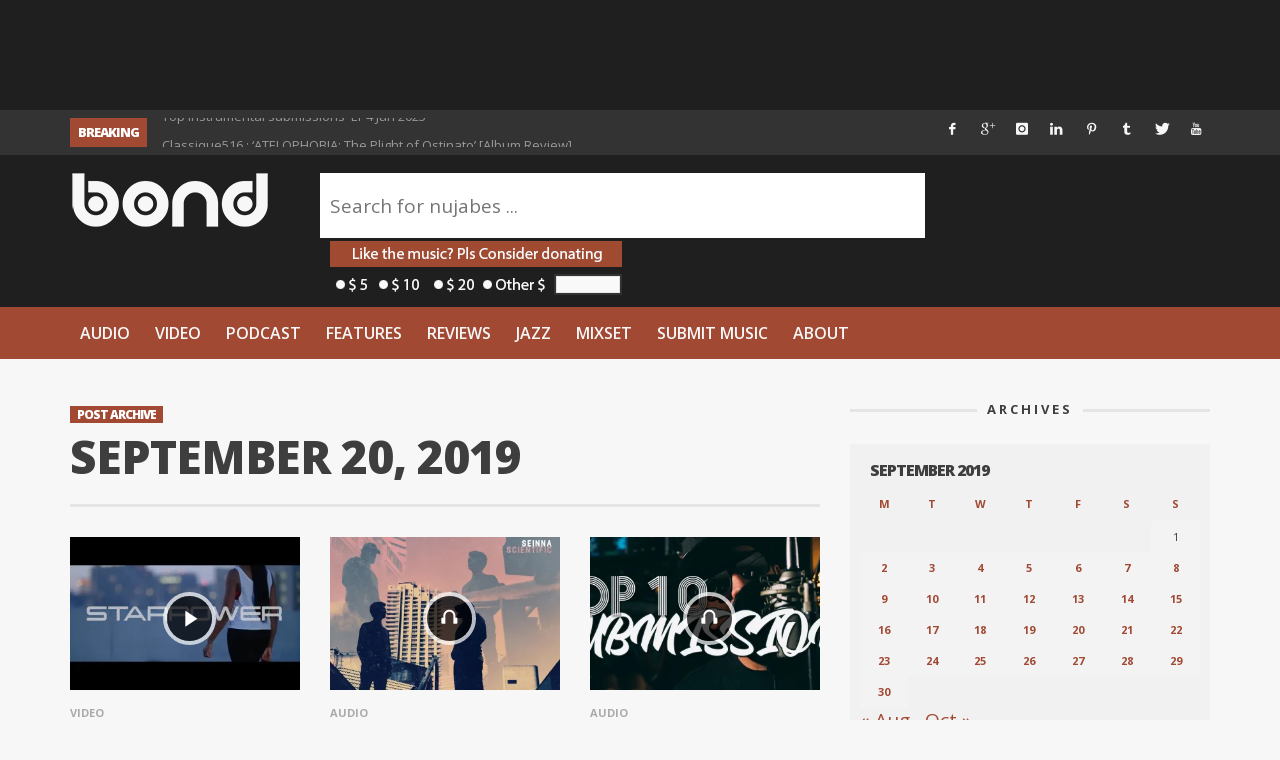

--- FILE ---
content_type: text/html; charset=utf-8
request_url: https://www.google.com/recaptcha/api2/aframe
body_size: 267
content:
<!DOCTYPE HTML><html><head><meta http-equiv="content-type" content="text/html; charset=UTF-8"></head><body><script nonce="l864IqMkX_L5hu9DsoVr2g">/** Anti-fraud and anti-abuse applications only. See google.com/recaptcha */ try{var clients={'sodar':'https://pagead2.googlesyndication.com/pagead/sodar?'};window.addEventListener("message",function(a){try{if(a.source===window.parent){var b=JSON.parse(a.data);var c=clients[b['id']];if(c){var d=document.createElement('img');d.src=c+b['params']+'&rc='+(localStorage.getItem("rc::a")?sessionStorage.getItem("rc::b"):"");window.document.body.appendChild(d);sessionStorage.setItem("rc::e",parseInt(sessionStorage.getItem("rc::e")||0)+1);localStorage.setItem("rc::h",'1769873422483');}}}catch(b){}});window.parent.postMessage("_grecaptcha_ready", "*");}catch(b){}</script></body></html>